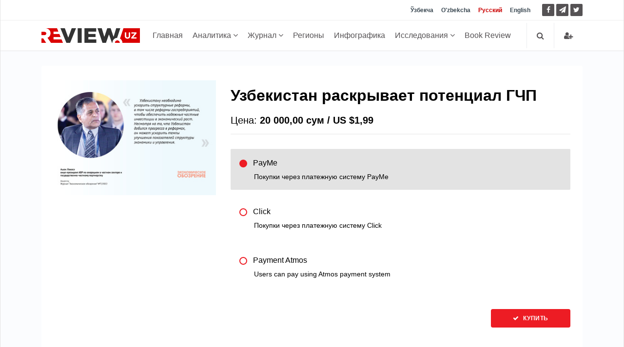

--- FILE ---
content_type: text/html; charset=UTF-8
request_url: https://review.uz/payment/post?id=62f363e356c0e07bd84a80b8
body_size: 7833
content:
    <!DOCTYPE html>
    <html lang="ru">
    <head>
        <meta charset="UTF-8">
        <meta http-equiv="X-UA-Compatible" content="IE=edge">
        <meta name="viewport" content="width=device-width, initial-scale=1, maximum-scale=5">

        <meta property="og:url" content="https://review.uz/payment/post">
        <meta property="og:title" content="">
        <meta property="og:description " content="Последние новости Узбекистана. Главные события в экономике, обществе, бизнесе и политике на сегодня. Review.uz публикует аналитические обзоры об Узбекистане по основным направлениям. Мнения политологов и других экспертов по актуальным вопросам и темам. Информационно-аналитический портал журнала &quot;Экономическое обозрение&quot;. 
">
        <meta property="og:image" content="https://static.review.uz/assets/4039e03/images/review.jpg">
        <meta property="og:type" content="article"/>
        <meta name="yandex-verification" content="90a7c91e07d99f26"/>
        <meta name="description" content="Последние новости Узбекистана. Главные события в экономике, обществе, бизнесе и политике на сегодня. Review.uz публикует аналитические обзоры об Узбекистане по основным направлениям. Мнения политологов и других экспертов по актуальным вопросам и темам. Информационно-аналитический портал журнала &quot;Экономическое обозрение&quot;. 
">
        <meta name="keywords" content="Новости Узбекистана, аналитика в Узбекистане, аналитические статьи, аналитика, интеграция, процессы интеграции, интеграция в Узбекистане, ЕАЭС и Узбекистан, Узбекистан в ЕАЭС, ВТО и Узбекистан, Узбекистан в ВТО, Евразийский союз и Узбекистан, исследование по ЕАЭС, исследование по ВТО, развитие, экономика, бизнес, финансы, новости экономики, тренды, интервью, экспертное мнение, реформы, время реформ, углубление реформ, актуальные новости, новости политики, политика в Узбекистане, развитие регионов, Администрация Президента Республики Узбекистан, Администрация Президента, Центральная Азия, новости Центральной Азии, новости Казахстана, новости Кыргызстана, новости Таджикистана, новости Туркменистана, общество, социальное развитие, новости дня, повестка дня в Узбекистане, рынки, обзор рынка, рынки в Узбекистане, рынок капитала, инвестиции, мировые тренды, региональные тренды, журнал, аналитический журнал в Узбекистане, журнала “Экономическое обозрение”, статьи, интервью эксперта, комментарии эксперта, бизнес сообщество, анализ реформ в Узбекистане, анализ демократии в Узбекистане, анализ экономики Узбекистана, инфографика, инфографики, инфографики в Узбекистане, Инфографика ЕАЭС, Инфографика ВТО, инфографики Узбекистана, графический контент, контент анализ, новости, новости мира, реформы в Узбекистане, реформы в Центральной Азии, исследования в Узбекистане, торговые отношение, экономические показатели, статистика в Узбекистане, новости Ташкента, строительство в Ташкенте, снос домов, снос в Ташкенте, недвижимость в Ташкенте">


        <meta name="msapplication-TileColor" content="#ffffff">
        <meta name="theme-color" content="#ffffff">

        <link rel="shortcut icon" href="https://static.review.uz/assets/4039e03/favicon/favicon.ico?v=1" type="image/x-icon">
        <link rel="icon" href="https://static.review.uz/assets/4039e03/favicon/favicon.ico?v=1" type="image/x-icon">

        <link rel="canonical" href="https://review.uz/payment/post"/>
                    <link rel='alternate' hreflang='uz' href='https://review.uz/oz/payment/post?id=62f363e356c0e07bd84a80b8'/>
<link rel='alternate' hreflang='uz-UZ' href='https://review.uz/uz/payment/post?id=62f363e356c0e07bd84a80b8'/>
<link rel='alternate' hreflang='ru' href='https://review.uz/payment/post?id=62f363e356c0e07bd84a80b8'/>
<link rel='alternate' hreflang='en' href='https://review.uz/en/payment/post?id=62f363e356c0e07bd84a80b8'/>
                <title>Новости Узбекистана на Review.uz: политические события, аналитика экономики и бизнеса, актуальные новости на сегодня в Ташкенте и Узбекистане - Информационно-аналитический журнал Review.uz </title>

        <script async src="https://www.googletagmanager.com/gtag/js?id=G-D3L3YR3CHZ"></script>
        <script>
            window.dataLayer = window.dataLayer || [];
            function gtag(){dataLayer.push(arguments);}
            gtag('js', new Date());

            gtag('config', 'G-D3L3YR3CHZ');
        </script>

        <meta name="csrf-param" content="_csrf">
<meta name="csrf-token" content="nOOOzltV92xArXpkErDizxoOE2RrAV3_CcaRBr6UC97yvMO9FSCzGhfIPC0h_o-BTVhgLTtHaJNInsdW0MJtsA==">

<link href="https://static.review.uz/assets/4039e03/css/bootstrap.min.css?v=1579068073" rel="stylesheet">
<link href="https://static.review.uz/assets/4039e03/css/font-awesome.min.css?v=1579068073" rel="stylesheet" font-display="swap" crossorigin>
<link href="https://static.review.uz/assets/4039e03/css/owl.carousel.css?v=1579068073" rel="stylesheet">
<link href="https://static.review.uz/assets/4039e03/css/simplelightbox.min.css?v=1599288751" rel="stylesheet">
<link href="https://static.review.uz/assets/4039e03/css/main.css?v=1600957480" rel="stylesheet">
<link href="https://static.review.uz/assets/4039e03/css/presets/preset1.css?v=1579068073" rel="stylesheet">
<link href="https://static.review.uz/assets/4039e03/css/responsive.css?v=1580366443" rel="stylesheet">
<link href="https://static.review.uz/assets/4039e03/css/style.css?v=1660381656" rel="stylesheet">
<script>var globalVars={"min":true,"typo":"/site/typo","l":"ru-RU","a":"https://api.review.uz/v1","d":false,"m":{"typo":"Iltimos xatoni belgilang!"},"u":"fc9d2c9816129f39c032267098e47492"};</script>    </head>
    <body>
    
    <div id="main-wrapper" class="homepage ">
        <header id="navigation">
        <div class="navbar navbar-expand-lg" role="banner">

            <div class="topbar">
                <div class="container">
                    <div id="topbar" class="navbar-header">

                        <div id="topbar-left">

                        </div>
                        <div id="topbar-right">

                            <div class="language-dropdown">
                                                                                                        <a href="/oz/payment/post?id=62f363e356c0e07bd84a80b8"
                                       class="">Ўзбекча</a>
                                                                                                        <a href="/uz/payment/post?id=62f363e356c0e07bd84a80b8"
                                       class="">O'zbekcha</a>
                                                                                                        <a href="/payment/post?id=62f363e356c0e07bd84a80b8"
                                       class="active">Русский</a>
                                                                                                        <a href="/en/payment/post?id=62f363e356c0e07bd84a80b8"
                                       class="">English</a>
                                                            </div>

                            <ul class="socials">
                                <!--<li class="facebook"><a href="" target="_blank"><i class="fa fa-eye"></i> </a></li>-->
                                <li class="facebook">
                                    <a href="https://facebook.com/ecoboz" target="_blank" title="Facebook">
                                        <i class="fa fa-facebook"></i> </a>
                                </li>
                                <li class="telegram">
                                    <a href="https://t.me/reviewuz "
                                       target="_blank" rel="nofollow" title="Telegram">
                                        <i class="fa fa-paper-plane"></i> </a>
                                </li>
                                <li class="twitter">
                                    <a href="https://twitter.com/reviewuznews" target="_blank" title="Twitter">
                                        <i class="fa fa-twitter" rel="nofollow"></i> </a>
                                </li>
                            </ul>

                        </div>
                        <div class="clear"></div>
                    </div>
                </div>
            </div>

            <div id="menubar" class="container">
                <button class="navbar-toggler" type="button" data-toggle="collapse" data-target="#mainmenu"
                        aria-controls="mainmenu" aria-expanded="false" aria-label="Toggle navigation">
                    <span class="navbar-toggler-icon"><i class="fa fa-bars"></i></span>
                </button>
                <a class="navbar-brand" href="/">
                    <img class="main-logo img-fluid" src="https://static.review.uz/assets/4039e03/images/logo-o.png?v=1"
                         alt="logo">
                </a>
                <nav id="mainmenu" class="navbar-left collapse navbar-collapse">
                    <ul class="nav navbar-nav">
                        <li><a href="/">Главная</a></li>

                                                                                                                                                <li class="dropdown category-analitika">
                                        <a href="https://review.uz/analitika" class="dropdown-toggle"
                                           data-toggle="dropdown">
                                            Аналитика
                                            <i class="fa fa-angle-down"></i>
                                        </a>
                                        <ul class="dropdown-menu">
                                                                                            <li class="category-trendi">
                                                    <a href="https://review.uz/trendi">Тренды</a>
                                                </li>
                                                                                            <li class="category-rinki">
                                                    <a href="https://review.uz/rinki">Рынки</a>
                                                </li>
                                                                                            <li class="category-intervyu">
                                                    <a href="https://review.uz/intervyu">Интервью</a>
                                                </li>
                                                                                            <li class="category-mneniya">
                                                    <a href="https://review.uz/mneniya">Мнения</a>
                                                </li>
                                                                                            <li class="category-biznes">
                                                    <a href="https://review.uz/biznes">Бизнес</a>
                                                </li>
                                                                                            <li class="category-akselerator">
                                                    <a href="https://review.uz/akselerator">Акселератор</a>
                                                </li>
                                                                                            <li class="category-v-mire">
                                                    <a href="https://review.uz/v-mire">В мире</a>
                                                </li>
                                                                                            <li class="category-all-articles">
                                                    <a href="https://review.uz/all-articles">Все статьи</a>
                                                </li>
                                                                                    </ul>
                                    </li>
                                                                                                                                <li class="dropdown category-journals">
                                        <a href="https://review.uz/journals" class="dropdown-toggle"
                                           data-toggle="dropdown">
                                            Журнал
                                            <i class="fa fa-angle-down"></i>
                                        </a>
                                        <ul class="dropdown-menu">
                                                                                            <li class="category-journals/2025">
                                                    <a href="https://review.uz/journals/2025">2025</a>
                                                </li>
                                                                                            <li class="category-journals/2024">
                                                    <a href="https://review.uz/journals/2024">2024</a>
                                                </li>
                                                                                            <li class="category-journals/2023">
                                                    <a href="https://review.uz/journals/2023">2023</a>
                                                </li>
                                                                                            <li class="category-journals/2022">
                                                    <a href="https://review.uz/journals/2022">2022</a>
                                                </li>
                                                                                            <li class="category-journals/2021">
                                                    <a href="https://review.uz/journals/2021">2021</a>
                                                </li>
                                                                                            <li class="category-journals/2020">
                                                    <a href="https://review.uz/journals/2020">2020</a>
                                                </li>
                                                                                            <li class="category-journals/2019">
                                                    <a href="https://review.uz/journals/2019">2019</a>
                                                </li>
                                                                                            <li class="category-journals/2018">
                                                    <a href="https://review.uz/journals/2018">2018</a>
                                                </li>
                                                                                            <li class="category-journals/2017">
                                                    <a href="https://review.uz/journals/2017">2017</a>
                                                </li>
                                                                                            <li class="category-journals/2016">
                                                    <a href="https://review.uz/journals/2016">2016</a>
                                                </li>
                                                                                            <li class="category-journals/2015">
                                                    <a href="https://review.uz/journals/2015">2015</a>
                                                </li>
                                                                                            <li class="category-journals/2014">
                                                    <a href="https://review.uz/journals/2014">2014</a>
                                                </li>
                                                                                            <li class="category-journals/2013">
                                                    <a href="https://review.uz/journals/2013">2013</a>
                                                </li>
                                                                                            <li class="category-journals/2012">
                                                    <a href="https://review.uz/journals/2012">2012</a>
                                                </li>
                                                                                            <li class="category-journals/2011">
                                                    <a href="https://review.uz/journals/2011">2011</a>
                                                </li>
                                                                                            <li class="category-journals/2010">
                                                    <a href="https://review.uz/journals/2010">2010</a>
                                                </li>
                                                                                    </ul>
                                    </li>
                                                                                                                                <li class="category-regioni">
                                        <a href="https://review.uz/regioni">Регионы</a>
                                    </li>
                                                                                                                                <li class="category-infograph">
                                        <a href="https://review.uz/infograph">Инфографика</a>
                                    </li>
                                                                                                                                <li class="dropdown category-journals/">
                                        <a href="https://review.uz/journals" class="dropdown-toggle"
                                           data-toggle="dropdown">
                                            Исследования
                                            <i class="fa fa-angle-down"></i>
                                        </a>
                                        <ul class="dropdown-menu">
                                                                                            <li class="category-journals/dokladi">
                                                    <a href="https://review.uz/journals/dokladi">Доклады</a>
                                                </li>
                                                                                            <li class="category-journals/analiticheskie-zapiski">
                                                    <a href="https://review.uz/journals/analiticheskie-zapiski">Аналитические записки</a>
                                                </li>
                                                                                            <li class="category-journals/marketingove-issledovaniya">
                                                    <a href="https://review.uz/journals/marketingove-issledovaniya">Маркетинговые исследования</a>
                                                </li>
                                                                                            <li class="category-journals/almanax-uzbekistana">
                                                    <a href="https://review.uz/journals/almanax-uzbekistana">Альманах Узбекистана</a>
                                                </li>
                                                                                            <li class="category-journals/ekonomika-uzbekistana">
                                                    <a href="https://review.uz/journals/ekonomika-uzbekistana">Экономика Узбекистана</a>
                                                </li>
                                                                                            <li class="category-journals/analiticheskie-brif">
                                                    <a href="https://review.uz/journals/analiticheskie-brif">Аналитические брифы</a>
                                                </li>
                                                                                            <li class="category-journals/daydjesti">
                                                    <a href="https://review.uz/journals/daydjesti">Дайджесты</a>
                                                </li>
                                                                                    </ul>
                                    </li>
                                                                                                                                <li class="category-book-review">
                                        <a href="https://review.uz/book-review">Book Review</a>
                                    </li>
                                                                                                        </ul>
                </nav>

                <div class="searchNlogin">
                    <ul>
                        <li class="search-icon"><i class="fa fa-search"></i></li>

                                                    <li class="dropdown ">
                                <a href="/account/login" title="Войти">
                                    <i class="fa fa-user-plus"></i>
                                </a>
                            </li>

                                            </ul>
                    <div class="search">
                        <form role="form" action="/search" method="get">
                            <input type="text" name="q" class="search-form" autocomplete="on"
                                   placeholder="Поиск по сайту">
                        </form>
                    </div> <!--/.search-->
                </div><!-- searchNlogin -->
            </div>
        </div>
    </header><!--/#navigation-->
        <div class="container">
                
        
<div id="order_data" data-pjax-container="" data-pjax-push-state>    <div class="section">
        <div class="row">
            <div class="col-md-12">
                <div id="site-content" class="site-content">
                    <div class="left-content">

                        <div class="details-news">
                            <div class="post">
                                <div class="post-content">
                                    <div class="row">
                                        <div class="col-md-4">
                                            <a href="https://review.uz/post/ozbekiston-dxsh-salohiyatini-ochmoqda">
                                                <img class="img-fluid"
                                                     src="https://static.review.uz/crop/1/9/360__95_1971417468.jpg?v=1694978011"
                                                     alt="Узбекистан раскрывает потенциал ГЧП">
                                            </a>
                                        </div>
                                        <div class="col-md-8">
                                            <h1 class="entry-title">Узбекистан раскрывает потенциал ГЧП</h1>

                                            <h3 class="entry-price">Цена:
                                                <b>
                                                    20 000,00 сум /
                                                    US $1,99                                                </b>
                                            </h3>
                                            <hr class="mb-30">
                                            <ul class="payment-methods ">
                                                                                                    <li>
                                                        <input checked                                                                type="radio"
                                                                value="paycom"
                                                                name="payment"
                                                                class="payment_methods"
                                                                id="payment-paycom">
                                                        <label for="payment-paycom">
                                                            <u class="icon icon_radio"></u>
                                                            PayMe                                                            <span class="payment-desc">
                                                                Покупки через платежную систему PayMe                                                            </span>
                                                        </label>
                                                    </li>
                                                                                                    <li>
                                                        <input                                                                 type="radio"
                                                                value="click"
                                                                name="payment"
                                                                class="payment_methods"
                                                                id="payment-click">
                                                        <label for="payment-click">
                                                            <u class="icon icon_radio"></u>
                                                            Click                                                            <span class="payment-desc">
                                                                Покупки через платежную систему Click                                                            </span>
                                                        </label>
                                                    </li>
                                                                                                    <li>
                                                        <input                                                                 type="radio"
                                                                value="atmos"
                                                                name="payment"
                                                                class="payment_methods"
                                                                id="payment-atmos">
                                                        <label for="payment-atmos">
                                                            <u class="icon icon_radio"></u>
                                                            Payment Atmos                                                            <span class="payment-desc">
                                                                Users can pay using Atmos payment system                                                            </span>
                                                        </label>
                                                    </li>
                                                                                            </ul>

                                            <div class="row mt-30">
                                                <div class=" col-md-12 col-sm-12 mb-15">
                                                </div>
                                                <div class=" col-md-12 col-sm-12 mb-15 text-right">

                                                    <a class="btn btn-primary "
                                                       href="/payment/post?id=62f363e356c0e07bd84a80b8&method=paycom"
                                                       class="button-1" id="payment-button">
                                                        <i class="fa fa-check"></i> Купить</a>

                                                                                                    </div>
                                            </div>
                                        </div>
                                    </div>
                                </div>
                            </div>
                        </div>
                    </div>
                </div>
            </div>
        </div>
    </div>

    <script type="text/javascript">
        function initForm() {
            $('.payment_methods').on('change', function () {
                setPaymentMethod($('.payment_methods:checked').val());
            });
            setPaymentMethod($('.payment_methods:checked').val());
        }

        function setPaymentMethod(method) {
            var link = $('#payment-button');
            link.attr('href', '/payment/post?id=62f363e356c0e07bd84a80b8&method=' + method);
        }

        var sendForm = function (data) {
            var form = $("<form>", {
                "action": data.action,
                "method": "post"
            });
            for (var key in data.form) {
                if (data.form.hasOwnProperty(key))
                    form.append($("<input>", {
                        "name": key,
                        "value": data.form[key],
                        "type": "hidden"
                    }));
            }
            form.appendTo("body").submit();
        };
        
            </script>
</div>    </div>
</div>
<div class="wrapper" id="error_popup">
    <div class="overlay"></div>
    <div class="container" id="ajax_content">
    </div>
</div>
            <footer id="footer">
        <div class="footer-menu">
            <div class="container">

            </div>
        </div>
        <div class="bottom-widgets">
            <div class="container">
                <div class="row">
                    <div class="col-lg-3">
                        <div class="widget">
                            <img class="footer-logo" alt="Review.uz"
                                 src="https://static.review.uz/assets/4039e03/images/review-f.svg"/>
                            <address>
                                <p>Последние новости Узбекистана. Главные события в экономике, обществе, бизнесе и политике на сегодня. Review.uz публикует аналитические обзоры об Узбекистане по основным направлениям. Мнения политологов и других экспертов по актуальным вопросам и темам. Информационно-аналитический портал журнала "Экономическое обозрение". 
</p>
                                <p>
                                    <i class="fa fa-globe"></i> Узбекистан, г. Ташкент, Чиланзарский район, ул. Новза 6                                </p>
                                <p><i class="fa fa-phone"></i> <a href="tel:+998781500202">+(998 78) 150-02-02</a></p>
                                <p>Devonxona: <a href="tel:+998781500202">(+998
                                        78) 150-02-02 (426)</a></p>
                                <p><i class="fa fa-envelope"></i> <a href="mailto:info@review.uz">info@review.uz</a></p>
                                <p><i class="fa fa-envelope"></i> <a href="mailto:cer@exat.uz">cer@exat.uz</a></p>
                            </address>
                        </div>
                    </div>

                    <div class="col-lg-5">
                        <div class="widget">
                            <h2>Рубрики</h2>
                                                                                                                                                                                                                                                                                                                                                                                                                                                                                                                                                                                                                                                                                <ul>
                                                                            <li><a href="https://review.uz/analitika">Аналитика</a></li>
                                                                            <li><a href="https://review.uz/trendi">Тренды</a></li>
                                                                            <li><a href="https://review.uz/rinki">Рынки</a></li>
                                                                            <li><a href="https://review.uz/intervyu">Интервью</a></li>
                                                                            <li><a href="https://review.uz/mneniya">Мнения</a></li>
                                                                            <li><a href="https://review.uz/biznes">Бизнес</a></li>
                                                                            <li><a href="https://review.uz/kolumnisti">Колумнисты</a></li>
                                                                            <li><a href="https://review.uz/akselerator">Акселератор</a></li>
                                                                    </ul>
                                                            <ul>
                                                                            <li><a href="https://review.uz/v-mire">В мире</a></li>
                                                                            <li><a href="https://review.uz/journals">Журнал</a></li>
                                                                            <li><a href="https://review.uz/regioni">Регионы</a></li>
                                                                            <li><a href="https://review.uz/novosty">Новости</a></li>
                                                                            <li><a href="https://review.uz/economy">Экономика</a></li>
                                                                            <li><a href="https://review.uz/policy">Политика</a></li>
                                                                            <li><a href="https://review.uz/sentral-asia">Центральная Азия</a></li>
                                                                            <li><a href="https://review.uz/society">Общество</a></li>
                                                                    </ul>
                                                            <ul>
                                                                            <li><a href="https://review.uz/technology">Технологии</a></li>
                                                                            <li><a href="https://review.uz/sport-kultura">Культура</a></li>
                                                                            <li><a href="https://review.uz/infograph">Инфографика</a></li>
                                                                            <li><a href="https://review.uz/journals">Исследования</a></li>
                                                                            <li><a href="https://review.uz/book-review">Book Review</a></li>
                                                                            <li><a href="https://review.uz/multimedia">Мультимедиа</a></li>
                                                                            <li><a href="https://review.uz/photogallery">Фотогалерея</a></li>
                                                                            <li><a href="https://review.uz/videogalerya">Видеогалерея</a></li>
                                                                    </ul>
                                                            <ul>
                                                                            <li><a href="https://review.uz/covid-19-koronavirus">COVID-19</a></li>
                                                                    </ul>
                                                    </div>
                    </div>

                    <div class="col-lg-4">
                        <div class="widget">
                            <h2>Страницы</h2>
                            <div class="row">
                                <div class="col col-md-6">
                                    <ul>
                                        <li><a href="/">Главная</a></li>
                                        <li><a href="/page/sayt-haqida">О сайте</a>
                                        </li>
                                        <li><a href="/page/reklama">Реклама</a></li>
                                        <li><a href="/page/tahririyat">Редакция</a>
                                        </li>
                                        <li>
                                            <a href="/page/foydalanish-shartlari">Правила использования</a>
                                        </li>
                                        <li><a href="/page/aloqa">Связь </a></li>
                                    </ul>
                                </div>
                                <div class="col col-md-6">
                                    <p>
                                        <a target="_blank" class="mobile-apps"
                                           title="Review.uz Android ilovasi"
                                           href="https://play.google.com/store/apps/details?id=uz.simplex.review">
                                            <img alt="Review.uz on Google Play"
                                                 src="https://static.review.uz/assets/4039e03/images/google-android.png">
                                        </a>
                                                                            </p>
                                    <ul class="footer-social">
                                        <li>
                                            <a title="Telegram" href="https://t.me/reviewuz" target="_blank">
                                                <i class="fa fa-paper-plane"></i>
                                            </a>
                                        </li>
                                        <li>
                                            <a title="Facebook" href="https://facebook.com/ecoboz" target="_blank">
                                                <i class="fa fa-facebook"></i>
                                            </a>
                                        </li>
                                        <li>
                                            <a title="Twitter" href="https://twitter.com/reviewuznews" target="_blank">
                                                <i class="fa fa-twitter"></i>
                                            </a>
                                        </li>
                                    </ul>
                                    <div class="clearfix"></div>
                                    <hr>
                                    <div class="row">
                                        <div class="col col-6">
                                            <!-- Yandex.Metrika informer -->
                                            <a href="https://metrika.yandex.ru/stat/?id=57310492&amp;from=informer"
                                               target="_blank" rel="nofollow"><img
                                                        src="https://informer.yandex.ru/informer/57310492/3_1_FFFFFFFF_EFEFEFFF_0_visits"
                                                        style="width:88px; height:31px; border:0;" alt="Яндекс.Метрика"
                                                        title="Яндекс.Метрика: данные за сегодня (просмотры, визиты и уникальные посетители)"
                                                        class="ym-advanced-informer" data-cid="57310492"
                                                        data-lang="ru"/></a>
                                            <!-- /Yandex.Metrika informer -->

                                            <!-- Yandex.Metrika counter -->
                                            <script type="text/javascript">
                                                (function (m, e, t, r, i, k, a) {
                                                    m[i] = m[i] || function () {
                                                        (m[i].a = m[i].a || []).push(arguments)
                                                    };
                                                    m[i].l = 1 * new Date();
                                                    k = e.createElement(t), a = e.getElementsByTagName(t)[0], k.async = 1, k.src = r, a.parentNode.insertBefore(k, a)
                                                })
                                                (window, document, "script", "https://mc.yandex.ru/metrika/tag.js", "ym");

                                                ym(57310492, "init", {
                                                    clickmap: true,
                                                    trackLinks: true,
                                                    accurateTrackBounce: true,
                                                    webvisor: true,
                                                    trackHash: true
                                                });
                                            </script>
                                            <noscript>
                                                <div><img src="https://mc.yandex.ru/watch/57310492"
                                                          style="position:absolute; left:-9999px;" alt=""/></div>
                                            </noscript>
                                            <!-- /Yandex.Metrika counter -->
                                        </div>
                                        <div class="col col-6">

                                            <!-- START WWW.UZ TOP-RATING -->
                                            <SCRIPT language="javascript" type="text/javascript">
                                                top_js = "1.0";
                                                top_r = "id=1601&r=" + escape(document.referrer) + "&pg=" + escape(window.location.href);
                                                document.cookie = "smart_top=1; path=/";
                                                top_r += "&c=" + (document.cookie ? "Y" : "N")
                                            </SCRIPT>
                                            <SCRIPT language="javascript1.1" type="text/javascript">
                                                top_js = "1.1";
                                                top_r += "&j=" + (navigator.javaEnabled() ? "Y" : "N")
                                            </SCRIPT>
                                            <SCRIPT language="javascript1.2" type="text/javascript">
                                                top_js = "1.2";
                                                top_r += "&wh=" + screen.width + 'x' + screen.height + "&px=" +
                                                    (((navigator.appName.substring(0, 3) == "Mic")) ? screen.colorDepth : screen.pixelDepth)
                                            </SCRIPT>
                                            <SCRIPT language="javascript1.3" type="text/javascript">
                                                top_js = "1.3";
                                            </SCRIPT>
                                            <SCRIPT language="JavaScript" type="text/javascript">
                                                top_rat = "&col=340F6E&t=ffffff&p=BD6F6F";
                                                top_r += "&js=" + top_js + "";
                                                document.write('<img alt="www.uz" src="https://cnt0.www.uz/counter/collect?' + top_r + top_rat + '" width=88 height=31 border=0/>')
                                            </SCRIPT>
                                            <NOSCRIPT><IMG height=0
                                                           src="https://cnt0.www.uz/counter/collect?id=1601&pg=http%3A//uzinfocom.uz&col=340F6E&t=ffffff&p=BD6F6F"
                                                           width=0 border=0 style="display: none"/></NOSCRIPT>
                                            <!-- FINISH WWW.UZ TOP-RATING -->
                                        </div>

                                    </div>
                                </div>
                            </div>
                            <h2 class="mt-4">Методы оплаты</h2>
                            <div class="row">
                                <div class="col col-md-12">
                                    <div id="payments_logo">
                                        <img src="https://static.review.uz/assets/4039e03/images/payme.png">
                                        <img src="https://static.review.uz/assets/4039e03/images/click.png">
                                        <img src="https://static.review.uz/assets/4039e03/images/visa.png">
                                        <img src="https://static.review.uz/assets/4039e03/images/mastercard.png">
                                        <div class="clear"></div>
                                    </div>
                                </div>
                            </div>
                        </div>
                    </div>
                </div><!-- /.row -->
            </div><!-- /.container -->
        </div>
        <div class="footer-bottom">
            <div class="container text-center">
                <div class="to-top">
                    <a href="#" class="back-to-top"><i class="fa fa-angle-up"></i> Наверх </a>
                </div>
            </div>
        </div>
    </footer>
    

    <script src="https://static.review.uz/assets/4039e03/js/jquery-3.6.0.min.js?v=1655287154"></script>
<script src="https://static.review.uz/assets/654ee20b/yii.js?v=1660861125"></script>
<script src="https://static.review.uz/assets/32f98fee/jquery.pjax.js?v=1507803074"></script>
<script src="https://static.review.uz/assets/654ee20b/yii.activeForm.js?v=1660861125"></script>
<script src="https://static.review.uz/assets/4039e03/js/bootstrap.min.js?v=1579068073"></script>
<script src="https://static.review.uz/assets/4039e03/js/owl.carousel.min.js?v=1579068073"></script>
<script src="https://static.review.uz/assets/4039e03/js/theia-sticky-sidebar.min.js?v=1579068073"></script>
<script src="https://static.review.uz/assets/4039e03/js/imagesloaded.min.js?v=1579068073"></script>
<script src="https://static.review.uz/assets/4039e03/js/simple-lightbox.min.js?v=1599288751"></script>
<script src="https://static.review.uz/assets/4039e03/js/main.js?v=1664192547"></script>
<script src="https://static.review.uz/assets/4039e03/js/scripts.js?v=1604997441"></script>
<script>jQuery(function ($) {
initForm();
jQuery(document).pjax("#order_data a", {"push":true,"replace":false,"timeout":false,"scrollTo":false,"container":"#order_data"});
jQuery(document).off("submit", "#order_data form[data-pjax]").on("submit", "#order_data form[data-pjax]", function (event) {jQuery.pjax.submit(event, {"push":true,"replace":false,"timeout":false,"scrollTo":false,"container":"#order_data"});});
});</script>


    </body>
    </html>


--- FILE ---
content_type: text/css
request_url: https://static.review.uz/assets/4039e03/css/style.css?v=1660381656
body_size: 6274
content:
body {
    line-height: 1.4;
}

strong, b {
    font-weight: bold;
}

.main-logo {
    width: auto;
    height: 30px;
    margin-top: -1px;
}

.navbar-brand span {
    display: block;
    font-size: 14px;
    letter-spacing: 0.1px;
}

#navigation .sticky-nav .secondary-logo {
    left: 20px;
    top: 18px;
    width: 150px;
}

#main-wrapper {
    background-color: #fbfcfe;
}

.language-dropdown, #date-time, #weather {
    margin-right: 20px;
    margin-left: 0px;
}

.language-dropdown, #date-time, #weather {
    display: inline-block;
    line-height: 40px;
    color: #525b6e;
    font-size: 14px;
}

.language-dropdown .dropdown-menu > li > a {
    line-height: 30px;
    display: block;
    text-align: center;
    font-size: 12px;
}

.language-dropdown a:first-child {
    margin-left: 0;
}

.language-dropdown a {
    text-transform: none;
    margin-left: 12px;
    font-weight: 700;
    font-size: 12px;
}

.language-dropdown a.active {

    color: #cb0000;
}

a {
    color: #555254;
}

.homepage #navigation .sticky-nav .navbar-nav {
    margin-left: 0px;
}

.socials {
    display: inline-block;
}

.socials li:hover a {
    background-color: #DB0000;
}

.socials li a {
    background-color: #555254;
    color: #fff;
    width: 25px;
    display: block;
    height: 25px;
    text-align: center;
    font-size: 14px;
    border-radius: 2px;
    padding: 3px;
}

.socials li {
    display: inline-block;
}

#topbar-left {
    float: left;
}

.clear {
    clear: both;
}

.list-post > li {
    position: relative;
}

.list-post > li a i {
    position: absolute;
    right: 10px;
    top: 50%;
}

.widget .no-image .small-post .post-content {
    padding: 0 0 0 0;
    float: none;
    width: 100%;
}

.widget .no-image .entry-title {
    font-size: 16px;
    line-height: 22px;
}

#sidebar .widget:last-child {
    margin-bottom: 0;
}

.post .entry-title {
    text-transform: none;
}

.main-post .entry-title {
    font-size: 22px;
    margin-bottom: 14px;
}

.video-post-list .post, .widget .post-list .post {
    max-height: none !important;
}

#mainmenu .dropdown-menu > li > a,
.searchNlogin .dropdown-menu > li > a {
    text-transform: none;
    color: #555254;
    padding: 8px 20px;
    display: block;
}

.searchNlogin .dropdown-menu > li i {
    padding: 0;
    color: #999999;
    display: inline-block;
    width: 22px;
}

.searchNlogin .dropdown-menu > li {
    padding: 0;
}

.dropdown-menu {
    border-radius: 0;
    min-width: 12rem;
}

.back-to-top {
    width: 100%;
    display: block;
    padding: 15px 0 20px;
    color: #e1e1e1;
}

.meta-catagory span,
.entry-meta a,
.entry-meta span,
.entry-meta li,
.entry-meta i {
    font-size: 13px;
    color: #5f5e5e;
    margin-right: 5px;
}

.entry-meta span {
    margin-right: 10px;
}

.entry-meta {
    margin-bottom: 5px;
}

.arrow {
    position: absolute;
    top: 50%;
    right: 15px;
}

.listing-news .entry-header {
    width: 30%;
    background-color: rgba(227, 227, 227, 0.29);
}

.list-header, .list-post li {
    padding: 15px 30px 15px 15px
}

.listing-news .post-content {
    width: 65%;
    padding: 0;
    padding-left: 20px;
    padding-top: 0;
}

.post-content.no-info .entry-title {
    margin-bottom: 10px;
    margin-top: 0px;
}

.feature-post .entry-title {
    font-size: 14px;
}

.feature-post .post-content {
    padding: 10px
}

.section-title {
    text-transform: none;
}

.feature-post .post-content {
    padding: 10px;
    background: rgba(1, 1, 1, 0.8);
}

.last_posts .entry-title {
    height: 5em;
    overflow: hidden;
}

.widget-author .post-list > li {
    padding: 25px 15px;
}

.widget-author .post-list .post-content {
    width: 70%;
}

.widget-author .post-list .entry-header {
    width: 30%;
}

.widget-author .post-list .entry-title {
    font-size: 16px;
    line-height: 1.3;
}

.list-post li {
    border-top: 2px solid #f5f5f5;
}

.post-list .entry-thumbnail {
    position: relative;
}

.list-post li a {
    margin-bottom: 10px;
    font-size: 18px;
    line-height: 1.2;
}

.entry-thumbnail .entry-meta * {
    color: #101010;
    font-size: 18px;
    margin: 0;
}

.widget-popular .post-list > li {
    border-top: 2px solid #dedee0;
}

.widget-popular .post-list > li,
.widget-popular .post-list .post {
    background-color: #f0f0f2;
}

.widget .post-list .entry-thumbnail {
    height: auto;
    margin-bottom: 12px;

}

.entry-title a {
    display: block;
}

.entry-title a:hover {
    color: #DB0000;
}

.page-breadcrumbs .list-inline a {
    padding-bottom: 9px;
}

.search_text {
    background-color: #ffff00;
}

.widget-author .post-list .entry-thumbnail {
    height: 60px;
    width: 60px;
    border-radius: 50px;
}

.infinite-scroll-action .btn {
    width: 60%;
    min-width: 320px;
}

.infinite-scroll-action {
    margin-top: 30px;
    text-align: center;
}

.load-button.load-more {
    position: relative;
}

.load-button.load-more .loading-circle {
    width: 16px;
    height: 16px;
    border-radius: 50%;
    position: absolute;
    border-width: 2px;
    border-style: solid;
    border-color: #fff transparent;
    animation: rotate 1s linear infinite;
    top: 50%;
    margin: -8px -70px;
}

.post.no-bg {
    background: none;
    border: none;
    border-radius: 0;
}

@keyframes rotate {
    0% {
        -webkit-transform: rotate(0);
        transform: rotate(0);
    }
    100% {
        -webkit-transform: rotate(360deg);
        transform: rotate(360deg);
    }
}

.load-button.load-more .loading-circle {
    display: none;
}

.load-button.load-more.btn__more .loading-circle {
    display: block;
}

.footer-logo {
    width: 160px;
    opacity: 1;
}

.mobile-apps img {
    width: 151px;
    height: auto;
    opacity: 0.5;
    margin-bottom: 12px;
    margin-top: 6px;
}

#footer .widget p {
    color: #aeaeae;
    font-size: 14px;
    font-weight: 300;
}

p.copyright {
    margin-top: 0;
}

.footer-social li a:hover {
    background: #DB0000;
}

.footer-social li a {
    padding: 7px !important;
    width: 35px;
    height: 35px;
    background: #555254;
    border-radius: 50%;
    display: block;
    color: #fff;
    text-align: center;
}

.footer-social li {
    display: inline-block;
}

.mt-30 {
    margin-top: 30px;
}

.mb-30 {
    margin-bottom: 30px;
}

.mb-15 {
    margin-bottom: 15px;
}

.bg-primary {
    background-color: #dddddd !important;
}

.poll__form label {
    display: block;
    position: relative;
    padding-left: 30px;
    margin-bottom: 15px;

}

.poll-section .post-content .entry-title {
    margin-top: 0;
    margin-bottom: 15px;
    padding-bottom: 15px;
    line-height: 24px;
}

.poll__answers .answer-item .answer-progress {
    height: 20px;
}

.vote__progress p {
    margin: 0;
    text-align: left !important;
    line-height: 20px;
    font-size: 14px;
}

.vote__progress {
    margin-bottom: 16px;
}

.vote__progress-bar .progress {
    background: #DB0000;
    border-radius: 1px;
}

.vote__progress-bar span {
    font-size: 12px;
    position: absolute;
    top: 0;
    right: 5px;
}

.vote__progress-bar {
    position: relative;
    background-color: #e9ecef;
    border-radius: 1px;
}

.cb-radio .cb-inner {
    border: 2px solid #d7d7d7;
    position: absolute;
    left: 0;
    top: 3px;
}

.section-title:before {
    -webkit-transition: all 0.5s ease-in-out;
    -moz-transition: all 0.5s ease-in-out;
    -ms-transition: all 0.5s ease-in-out;
    -o-transition: all 0.5s ease-in-out;
    transition: all 0.5s ease-in-out;
}

.section-title:hover::before {
    width: 180px;
    z-index: 1;
}

.cb-radio.checked i {
    background-color: #DB0000;

}

.cb-checkbox:hover .cb-inner, .cb-radio:hover .cb-inner {
    border-color: #DB0000;
}

.ads-wrapper a > img {
    display: inherit;
    width: 100%;
    max-width: 100%;
}

.ads-wrapper + div.section {
    padding-top: 30px;
}

.banner.banner-before_main {
    margin-top: 20px;
    min-height: 90px;
}

.banner.banner-before_content {
    margin-top: 30px;
}

.banner.banner-after_content {

}

.banner {
    position: relative;
}

.banner:after {
    display: block;
    position: absolute;
    top: 0;
    left: 0;
    width: 100%;
    height: 100%;
    background-color: rgba(0, 0, 0, 0.2);
    text-align: center;
    padding-top: 30px;
    color: #fff;
    font-size: 20px;
    letter-spacing: 8px;
}

.banner a:hover img {
    opacity: 0.9;;
}

.banner a:hover {
    opacity: 1;
}

.page-breadcrumbs {
    position: relative;
    margin: 30px 0 15px;
}

.comments-wrapper {
    margin-top: 30px;
}

.entry-content {
    color: #343434;
    font-weight: 300;
}

.iframe-wrapper {
    position: relative;
    width: 100%;
    height: 0;
    padding-bottom: 56.25%;
    margin-bottom: 24px;
}

.iframe-wrapper iframe, .iframe-wrapper video, .video {
    position: absolute;
    top: 0;
    left: 0;
    width: 100%;
    height: 100%;
}

.post-content ol li,
.post-content ul li {
    margin-top: 0;
    margin-bottom: 1rem;
}

.post-content ul.tag-list li {
    margin-bottom: 0;
    margin-top: 1rem;
}

.post-content blockquote p {

}

.post-content blockquote {
    margin: 0 0 1rem;
    padding: 8px 0 8px 30px;
    border-left: 4px solid #DB0000;
    margin-bottom: 1.5rem;
}

.image-caption:after {
    clear: both;
}

.image-caption {
    padding: 8px 26px;
    text-align: right;
    width: 60%;
    float: right;
    font-size: 14px;
    font-style: italic;
    color: #a1a1a1;
}

.entry-content figcaption {
    font-size: 14px;
    font-style: italic;
    color: #a1a1a1;
    padding: 8px 26px;
    text-align: center;
}

.details-news .entry-thumbnail img:hover {
    transition: none;
    transform: none;
}

.post-info, .post-info span {
    font-size: 1.3rem !important;
}

.post-content .entry-meta li, .post-content .entry-meta li {
    margin-top: 0;
    margin-bottom: 0;
}

h1, h2, h3, h4, h5, h6 {
    text-transform: none;
}

.entry-content,
.entry-content p,
.entry-content a,
.entry-content span,
.entry-content div,
.entry-content ul li,
.entry-content li,
.entry-content th,
.entry-content td,
.entry-content tr,
.entry-content blockquote {
    font-size: 1rem;
}

.post-content .cw-wrapper p:last-child {
    margin-bottom: 0;
}

.entry-content h1 {
    font-size: 28px;
}

.entry-content h1,
.entry-content h2,
.entry-content h3,
.entry-content h4,
.entry-content h5,
.entry-content h6 {
    margin-top: 25px;
    margin-bottom: 1rem;
}

.entry-content .cw-wrapper * {
    color: #272727
}

.entry-content ul li:before {
    content: "•";
    font-size: 26px;
    color: #DB0000;
    position: absolute;
    top: -8px;
    left: -20px;
}

.post-content .entry-content ul {
    display: table;
}

.entry-content ul li {
    position: relative;
}

.entry-content ul,
.entry-content ol {
    padding-left: 20px;
}

.entry-content .cw-wrapper {
    background-color: #fbfcfe;
    padding: 30px;
    margin-bottom: 1rem;
    color: #272727;
    text-align: justify;
    overflow: hidden;
}

.entry-content a:hover {
    color: #DB0000;
}

.entry-content a {
    color: #3288ea;
}

.post-content img {
    max-width: 100%;
    width: 100%;
    height: auto;
}

.post-content img.sized {
    max-width: 100%;
    width: auto;
}

.post-content img.size-half-left,
.post-content img.size-half-right {
    width: auto;
}

.post-content img:hover {
    transition: none;
    transform: none;
    cursor: zoom-in;
}

#swipebox-gallery img:hover {
    cursor: zoom-in;
}

.details-news .entry-thumbnail img {
    width: 100%;
}

.tag-list li a {
    padding: 0px 8px;
    display: block;
    color: #384650;
    font-weight: bold;
}

body.hidden-scroll {
    overflow: auto !important;
    padding-right: 0 !important;
}

.tag-list li:before {
    display: block;
    content: '#';
    color: #DB0000;
    position: absolute;
    font-weight: bold;
    font-size: 16px;
    left: 0;
    top: 0px;
}

.tag-list li {
    margin-bottom: 0;
    margin-top: 1rem;
    padding-left: 4px;
    position: relative;
    display: inline-block;
    margin-right: 10px;
}

.entry-media {

}

.action-share {
    text-align: center;
}

.action-share input:hover,
.entry-action .action-share > a:hover {
    background-color: #e3e3e3 !important;
}

.action-share span {
    display: block;
    margin-bottom: 8px;
}

.btn-light {
    padding: 10px 40px;
}

.min-h-full {
    min-height: 600px;
}

body.sticky-menu {
    padding-top: 56px;
}

.action-share input {
    width: 135px;
    margin-bottom: 0;
    margin-left: 9px;
    text-align: center;
    font-weight: bold;
    padding: 10px 12px;
    border: 1px solid #f6f6f6;
    border-radius: 4px;
    font-size: 14px;
    outline: none;
    cursor: pointer;
}

.entry-action {
    margin-top: 48px;
}

.entry-action .action-share > a {
    color: #fff;
    font-size: 18px;
    line-height: 38px;
    text-align: center;
    width: 40px;
    border-radius: 4px;
    display: inline-block;
    height: 40px;
}

.entry-action .action-share > a + a {
    margin-left: 6px;
}

.entry-action .action-share > a.facebook {
    background-color: #3b5998;
}

.entry-action .action-share > a.twitter {
    background-color: #1da1f2;
}

.entry-action .action-share > a.google {
    background-color: #dd4b39;
}

.entry-action .action-share > a.linkedin {
    background-color: #0077b5;
}

.entry-action .action-share > a.pinterest {
    background-color: #bd081c;
}

.entry-action .action-share > a.reddit {
    background-color: #ff4500;
}

.entry-action .action-share > a.tumblr {
    background-color: #35465c;
}

.entry-action .action-share > a.vk {
    background-color: #45668e;
}

.entry-action .action-share > a.pocket {
    background-color: #ef4056;
}

.entry-action .action-share > a.whatsapp {
    background-color: #075e54;
}

.entry-action .action-share > a.telegram {
    background-color: #0088cc;
}

#swipebox-overlay {
    background: rgba(13, 13, 13, 0.9);
}

.listing-news .post-content .entry-meta {
    margin-bottom: 25px;
}

.listing-news .post-content .entry-title {
    margin-bottom: 10px;
}

.post .entry-title {
    margin-top: 15px;
}

.empty {
    text-align: center;
    padding: 40px 0;
    font-size: 26px;
    color: #e3e3e3;
}

.banner.banner-after_content {
    margin-bottom: 30px;
}

.post-content table {
    width: 100%;
}

.post-content table td {
    padding: 5px 10px;
}

.img-popup img:hover {
    cursor: zoom-in;
}

.post-content img:hover {
    cursor: pointer;
}

.sl-overlay {
    position: fixed;
    left: 0;
    right: 0;
    top: 0;
    bottom: 0;
    background: #000;
    opacity: .7;
    display: none;
    z-index: 9999;
}

.sl-wrapper .sl-navigation button, .sl-wrapper .sl-close, .sl-wrapper .sl-counter {
    color: #fff;
}

.mfp-bg, .mfp-wrap, .sl-wrapper .sl-counter {
    z-index: 99999;
}


article .post-excerpt {
    padding: 9px 0;
}

article .meta {
    margin-top: 2px;
}

.meta span {
    font-size: 14px;
    color: #787878;
}

article .post-excerpt p {
    margin-top: 12px;
}

.meta span.comment i {
    margin-left: 5px;
}

article.style3 .meta .author img {
    margin-right: 6px;
}

article.style3 .meta .comment {
    margin-left: 6px;
}

article.style3 .meta .views {
    margin-left: 6px;
}

article.style3 .post-thumb {
    position: relative;
}

article.style3 .post-excerpt {
    position: absolute;
    bottom: 0;
    left: 0;
    padding: 8px 10px;
    z-index: 11;
    background: rgba(0, 0, 0, .3);
    width: 100%;
}

article.style3 .meta span,
article.style3 .meta {
    color: #fff;
}

article.style3 h3 {
    font-weight: 300;
    margin: 7px 0 3px;
}

article.style3 .cat {
    position: absolute;
    padding: 20px 30px;
    color: #fff;
    z-index: 11;
}

article.style3 .bg-img {
    transform: scale(1);
    -webkit-transform: scale(1);
    -moz-transform: scale(1);
    transition: all .25s ease-in-out;
    -webkit-transition: all .25s ease-in-out;
    -moz-transition: all .25s ease-in-out;
    -o-transition: all .25s ease-in-out;
    width: 100%;
}

.single-meta {
    border-top: 1px solid #eeeeee;
    border-bottom: 1px solid #eeeeee;
    padding: 15px 0;
    margin: 20px 0 27px;
}

.single-meta .social {
    margin: -3px 0;
}

.single-meta .social a {
    display: inline-block;
    min-width: 130px;
    min-height: 40px;
    background: #3a589b;
    text-align: center;
    color: #fff;
    margin: 0 0 0 8px;
    padding: 8px 10px;
    font-size: 18px;
    border-radius: 3px;
}

.single-meta .social a.facebook {
    background: #3a589b;
}

.single-meta .social a.twitter {
    background: #00aaec;
}

.single-meta .social a.google {
    background: #ea443b;
}

.single-meta .social a.pinterest {
    background: #bd081c;
}

.single-meta .social a.linkedin {
    background: #007bb6;
}

.single-meta .social a.telegram {
    background: #54a9eb;
}

.single-meta .social a.envelope-o {
    background: #7ca93e;
}

.single-meta .social a:hover {
    background: #333;
    color: #fff;
}

.social iframe {
    display: none;
}

.login-form {
    background: #f8f8f8;
    padding: 20px;
    margin: 30px 0;
    position: relative;
}

.login-form .top-user-form:before {
    border: none;
    content: none;
}

.subscribe {
    background-color: #f8f8f8;
    overflow: hidden;
    border-radius: 3px;
    margin-top: 30px;
    border-bottom: 2px solid #f2f3f5;
    -webkit-transition: all 0.5s ease-in-out;
    -moz-transition: all 0.5s ease-in-out;
    -ms-transition: all 0.5s ease-in-out;
    -o-transition: all 0.5s ease-in-out;
    transition: all 0.5s ease-in-out;
}

.input-group-addon {
    width: 40px;
    text-align: center;
    background-color: #e3e3e3;
    padding: 8px 8px;
}

.input-group {
    margin-bottom: 15px;
}

.form-control {
    height: 38px;
}

.input-group .help-block {
    position: absolute;
    top: 40px;
    right: 0;
    color: #ed1c24;
}

.justified-gallery > a, .justified-gallery > div, .justified-gallery > figure {
    border: solid 1px #efeff1;
}


.blog-single {
}

.blog-single .h1 {
    font-weight: 300;
}

.blog-single .meta span {
    font-size: 14px;
}

.blog-single .meta span i {
    margin-right: 3px;
}

.blog-single .meta .author {
    color: #444444;
}

.blog-single .meta .author img {
    margin-right: 6px;
}

.blog-single .meta .comment {
    margin-left: 6px;
}

.blog-single .meta .views {
    margin-left: 6px;
}

.single-meta {
    border-top: 1px solid #eeeeee;
    border-bottom: 1px solid #eeeeee;
    padding: 15px 0;
    margin: 20px 0 27px;
}

.single-meta .social {
    margin: -3px 0;
}

.single-meta .social a {
    width: 55px;
    height: 30px;
    background: #3a589b;
    line-height: 25px;
    text-align: center;
    color: #fff;
    margin: 0 0 0 8px;
    font-size: 18px;
}

.single-meta .social a.fa-facebook {
    background: #3a589b;
}

.single-meta .social a.fa-twitter {
    background: #00aaec;
}

.single-meta .social a.fa-pinterest {
    background: #bd081c;
}

.single-meta .social a.fa-linkedin {
    background: #007bb6;
}

.single-meta .social a.fa-envelope-o {
    background: #7ca93e;
}

.single-meta .social a:hover {
    background: #333;
    color: #fff;
}

.blog-single p.lead {
    font-size: 18px;
    color: #222;
}

.blog-single p {
    margin-bottom: 22px;
    line-height: 24px;
    text-align: left !important;
}

.caption p {
    margin: 20px 0;
    color: #222;
    max-width: 280px;
    padding: 0 10px;
    font-size: 14px;
    line-height: 20px;
    text-align: center !important;
}

.caption span {
    display: block;
    color: #787878;
    padding: 0 10px 5px;
    font-size: 14px;
}

.img-left {
    padding: 0 30px 0 0;
    margin-top: 7px;
}

.img-right {
    padding: 0 0 0 30px;
    margin-top: 7px;
}

.post-single-slider-wrap {
    position: relative;
}

.pull-right .post-single-slider {
    width: 100% !important;
    max-width: 280px;
}

.post-single-slider .slick-dots {
    display: block;
    position: absolute;
    bottom: -28px;
    right: 0;
}

.post-single-slider-wrap .slick-dots li {
    float: left;
    margin-left: 6px;
}

.post-single-slider-wrap .slick-dots li button {
    padding: 0px;
    border: 1px solid #e3e3e3;
    background: #e3e3e3;
    width: 6px;
    height: 6px;
    border-radius: 50%;
    font-size: 0px;
    transition: .4s;
    -webkit-transition: .4s;
    -moz-transition: .4s;
}

.post-single-slider-wrap .slick-dots li.slick-active button {
    border: 1px solid #c4c4c4;
    background: transparent;
    transition: .4s;
    -webkit-transition: .4s;
    -moz-transition: .4s;
}

.space10 {
    margin-bottom: 10px;
}

.space20 {
    margin-bottom: 20px;
}

.space30 {
    margin-bottom: 30px;
}

.space40 {
    margin-bottom: 40px;
}

.space50 {
    margin-bottom: 50px;
}

.space60 {
    margin-bottom: 60px;
}

.space70 {
    margin-bottom: 70px;
}

.space80 {
    margin-bottom: 80px;
}


.blog-single blockquote {
    text-align: left !important;
}

.blog-single blockquote i {
    color: #e4e4e4;
}

.blog-single blockquote p {

    color: #222222;
}

.blog-single blockquote p:last-child {
    margin-bottom: 0px !important;
}

.blog-single blockquote cite {
    margin: 9px 0 0;
    color: #222;
    font-style: normal;
    font-size: 16px;
}

.blog-single blockquote cite span {
    display: block;
    color: #787878;
    font-size: 14px;
}

.blog-single blockquote.pull-right {
    padding: 0 0 0 30px;
    margin-top: 7px;
    margin-bottom: 0;
}

.blog-single blockquote.pull-left {
    padding: 0 30px 0 0;
    margin-top: 7px;
    margin-bottom: 0;
}

.tags {
    color: #787878;
    font-size: 14px;
}

.tags a {
    font-size: 10px;
    color: #aaaaaa;
    font-weight: bold;
    text-transform: uppercase;
    letter-spacing: 0.06em;
    background: #f4f4f4;
    padding: 0 10px;
    line-height: 23px;
    display: inline-block;
    margin-right: 2px;
    border-radius: 5px;
}

.tags a:hover {
    background: #33ccff;
    color: #fff;
}

.about-author {
    background: #f8f8f8;
    padding: 22px 25px 24px 150px;
    margin: 35px 0;
    position: relative;
}

.about-author img {
    border-radius: 50%;
    position: absolute;
    left: 25px;
    top: 25px;
}

.about-author h5 {
    color: #222;
    font-size: 20px;
    line-height: 24px;
    font-weight: 500;
    margin: 0 0 8px;
}

.about-author p {
    color: #666666;
    margin-bottom: 13px;
}

.about-author .social a {
    color: #787878;
    margin-right: 13px;
    font-size: 17px;
}

.about-author .social a:hover {
    color: #33ccff;
}

.caption {
    margin-top: 0px;
    margin-left: 20px;
    margin-bottom: 20px;
    background-color: #f8f8f8;
}

.caption span.category {
    display: block;
    color: #787878;
    font-size: 14px;
}

.caption a.card-link {
    font-size: 14px;
    color: #000;
    font-weight: bold;
    display: block;
}

.wrapper.is_active {
    width: 100%;
    height: 100%;
    position: fixed;
    background: rgba(0, 0, 0, 0.5);
    opacity: 1;
    z-index: 9999;
    top: 0;
    left: 0;
}

#error_popup .popup_header {
    padding: 0 30px;
    display: flex;
    position: relative;
}

#error_popup .popup_header .popup-close-btn {
    float: right;
    margin-left: 10px;
    display: inline-block;
    position: absolute;
    right: 30px;
}

.no-scroll {
    transform: none;
    overflow: hidden;
}

.category-covid-19-koronavirus:hover {
    opacity: 0.8;
}

.category-covid-19-koronavirus:hover a,
.category-covid-19-koronavirus a {
    color: #fff !important;
}

.category-covid-19-koronavirus {
    background-color: #ed1c24;
    margin-top: -1px;
    margin-bottom: -1px;
    text-align: center;
}

/* Media queries */
.post-thumb:hover .overlay {
    background-color: rgba(0, 0, 0, 0.3);
}

.post-thumb {
    margin-bottom: 30px;
    position: relative;
    transition: all .25s ease-in-out;
    -webkit-transition: all .25s ease-in-out;
    -moz-transition: all .25s ease-in-out;
    -o-transition: all .25s ease-in-out;
    cursor: zoom-in;
}

.post-thumb:hover {
    transform: scale(1.1);
    -webkit-transform: scale(1.1);
    -moz-transform: scale(1.1);

}


.post-thumb .overlay {
    position: absolute;
    top: 0;
    bottom: 0;
    left: 0;
    right: 0;
    background-color: rgba(0, 0, 0, 0.04);
}

.telegram__link > a span {
    border-bottom: 2px dotted #fff;
    font-size: 20px;
    text-transform: capitalize;
}

.telegram__link i {
    color: #fff;
    font-size: 26px;
}

.telegram__link {
    padding: 24px 16px;
    margin-top: 24px;
    border-radius: 4px;
    border: 1px solid #eee;
    text-align: center;
    background-color: #3eb8d7;
}

.telegram__link > a {
    font-size: 20px;
    color: #fff;
    margin-left: 15px;
}

.alert-error {
    background-color: #edc0c0;
}

.dropdown-menu.left-menu {
    right: 0;
    left: auto;
}

.searchNlogin li i {
    padding: 18px 20px;
    color: #555254;
}

.searchNlogin > ul > li {
    padding: 0;
}

.searchNlogin .dropdown-toggle::after {
    display: none;
}

.payment-methods a:hover {
    color: inherit;
}

.payment-methods label {
    cursor: pointer;
    margin: 0;
    padding: 18px;
    width: 100%;
}

.payment-methods input {
    display: none;
}

.icon_radio {
    width: 16px;
    height: 16px;
    border: 2px solid #ed1c24;
    -webkit-border-radius: 50%;
    -moz-border-radius: 50%;
    border-radius: 50%;
    float: left;
    margin-top: 4px;
    margin-right: 12px;
    -webkit-transition: all 0.3s ease 0s;
    -moz-transition: all 0.3s ease 0s;
    -ms-transition: all 0.3s ease 0s;
    -o-transition: all 0.3s ease 0s;
    transition: all 0.3s ease 0s;
}

input:checked ~ label .icon_radio {
    background-color: #ed1c24;
    border-color: #ed1c24;
}


span.payment-desc {
    font-weight: normal !important;
    font-size: 14px !important;
    margin: 0 !important;
    padding: 8px 0 0px 30px;
    line-height: 18px !important;
    display: block;
}

.payment-desc {
    font-weight: normal !important;
    font-size: 15px !important;
    margin: 0 !important;
    padding: 8px 0 0px 30px;
    line-height: 18px !important;
    display: block;
}

.payment-methods li:hover {
    background-color: #f5f4f4;
}

.payment-methods input:checked + label {
    background: #e3e3e3;
    border-radius: 2px;
}

.box-section {
    background: white;
    padding: 0 16px 6px;
    border: 1px solid #e3e3e3;
}

.fade.in {
    opacity: 1;
}

.df-ui-btn.df-ui-zoomout,
.df-ui-btn.df-ui-zoomin {
    display: none !important;
}

.paid__alert span {
}

.btn-primary {
    letter-spacing: 0.6px;
}

.paid__alert {
    color: #fff;
    padding: 50px 10px 50px;
    margin-top: 24px;
    border-radius: 4px;
    border: 1px solid #eee;
    text-align: center;
    background-color: #585959;
}

.paid__alert > a {
    font-size: 20px;
    color: #fff;
    margin-left: 15px;
}

.paid__alert > a:focus, .paid__alert > a:hover {
    color: #fff;
}

.paid__alert > a em {
    border-bottom: 2px dotted #fff;
    font-size: 20px;
    text-transform: uppercase;
}

.paid_alert {
    color: #fff;
    background-image: -webkit-gradient(
            linear, left top, left bottom, from(rgba(255, 255, 255, 1)),
            to(rgba(255, 255, 255, 0.2)), color-stop(.5, #fff)
    );
}

.blog-single {
    position: relative;
}

.paid__content-overlay {
    position: absolute;
    width: 100%;
    height: 100%;
    background: -moz-linear-gradient(0deg, rgba(255, 255, 255, 1) 0%, rgba(255, 255, 255, 0.8) 40%, rgba(255, 255, 255, 0.2) 100%);
    background: -webkit-linear-gradient(0deg, rgba(255, 255, 255, 1) 0%, rgba(255, 255, 255, 0.8) 40%, rgba(255, 255, 255, 0.2) 100%);
    background: linear-gradient(0deg, rgba(255, 255, 255, 1) 0%, rgba(255, 255, 255, 0.8) 40%, rgba(255, 255, 255, 0.2) 100%);
}

.pagination li:nth-child(2) a {
    padding-left: 15px;
}

.bw .post {
    border-bottom: none;
}

.bw {
    background-color: #ffffff;
    border-bottom: 2px solid #f2f3f5;
}

.bottom-widgets .widget a:hover {
    color: #ed1c24;
}

.bottom-widgets .widget a {
    color: #c6c6c6;
}

#payments_logo {
    background-color: rgba(255, 255, 255, 0.4);
    border-radius: 10px;
    padding-bottom: 12px;
    width: 340px;
}

#payments_logo img {
    float: left;
    width: 85px;
}

@media (min-width: 1200px) {
    .banner.banner-before_main img {
        height: 90px;
    }

    .banner.banner-before_content {
        min-height: 90px;
    }

    .banner.banner-after_content {
        min-height: 90px;
    }

    #navigation .navbar-nav > li > a {
        padding: 15px 10px;
    }

    #navigation .language-dropdown .dropdown-menu {
        width: 100%;
    }
}

@media (max-width: 1199px) and (min-width: 992px) {
    .searchNlogin {
        position: relative;
        float: none;
    }

    .searchNlogin li {
        padding: 14px 20px;
    }

    #topbar-right {
        margin-right: 0px;
    }

    #mainmenu .nav.navbar-nav > li:first-child {
        display: none;
    }

    #navigation .navbar-nav li a {
        padding: 15px 8px;
    }

    .main-logo {
        width: 156px;
        height: auto;
    }
}

@media (max-width: 1199px) and (min-width: 992px) {
    .homepage .navbar-brand {
        padding: 8px 15px 8px 0;
    }
}

@media (max-width: 991px) {
    .navbar-toggler {
        border: none;
        font-size: 16px;
        padding: 6px 8px;
        color: #384650;
        position: absolute;
        right: 24px;
        top: 10px;

    }

    .navbar-brand {
        margin-right: 0;
    }

    .navbar-nav .fa-angle-down {
        display: none;
    }

    #navigation .container .navbar-brand, .homepage .navbar-brand {
        padding: 10px 0;
    }

    .homepage #topbar-right {
        text-align: center;
    }

    .searchNlogin li {
        width: 55px;
        text-align: center;
    }

    .searchNlogin li.user-panel {
        border-right: 1px solid #ebecee;
    }

    .page-breadcrumbs .cat-menu {
        display: none;
    }

    .entry-content .pull-right.caption p {
        margin: 10px 0;
        max-width: 100%;
    }

    .entry-content .pull-right .post-single-slider {
        width: 100%;
        max-width: 100%;
    }

    .entry-content .pull-right.caption {
        float: none;
        margin-left: 0;
        margin-bottom: 18px;
        padding-bottom: 1px;
    }
}

@media (max-width: 767px) {
    #topbar-right .socials {

    }

    #topbar-right {
        width: 100%;
    }

    .post .entry-title {
        font-size: 22px;
    }

    .post-content {
        padding: 30px 12px;
    }

    .post-content table td {
        padding: 5px;
        font-size: small;
    }

    .left-content {
        margin: 0 -14px;
    }

    #error_popup .popup_header, #error_popup .top-user-form {
        padding: 5px;
    }

    .btn-light {
        padding: 10px 5px;
    }
}

@media (max-width: 475px) {
    .searchNlogin li {
        padding: 15px 12px 15px;
        border: none !important;
        width: auto;
    }

    .language-dropdown a {
        margin-left: 6px;
    }

    .search {
        right: 70px;
    }

    .expanded .search {
        width: 210px;
    }

    .action-share input {
        margin-left: 0px;
        display: block;
        width: 100%;
        margin-top: 10px;
    }

    .entry-action .action-share > a + a {
        margin-left: 0;
    }

    .entry-action .action-share a:first-child {
        margin-left: 0 !important;
    }

    .entry-action .action-share a:last-child {
        margin-right: 0 !important;
    }

    .entry-action .action-share a {
        width: calc(33.3333% - 8px);
        margin: 0 4px !important;
        float: left;
    }


    .listing-news .entry-header {
        width: 100%;
        float: none;
    }

    .post-content.no-info {
        padding-left: 0;
    }

    .post-content.no-info .entry-title {
        margin-bottom: 10px;
        margin-top: 15px;
    }

    .listing-news .post-content {
        width: 100%;
        float: none;

    }

    .post-content .cw-wrapper {
        padding: 15px;
        margin-left: -15px;
        margin-right: -15px;
    }

    .top-user-form {
        padding: 0px;
    }

    .socials {
        display: none;
    }

    .navbar-toggler {
        padding: 6px 2px;
    }

    .searchNlogin li i {
        padding: 18px 14px;
    }

    .main-logo {
        height: 24px;
    }
}

@media (max-width: 340px) {

    #topbar-right {
        text-align: center;
    }
}
